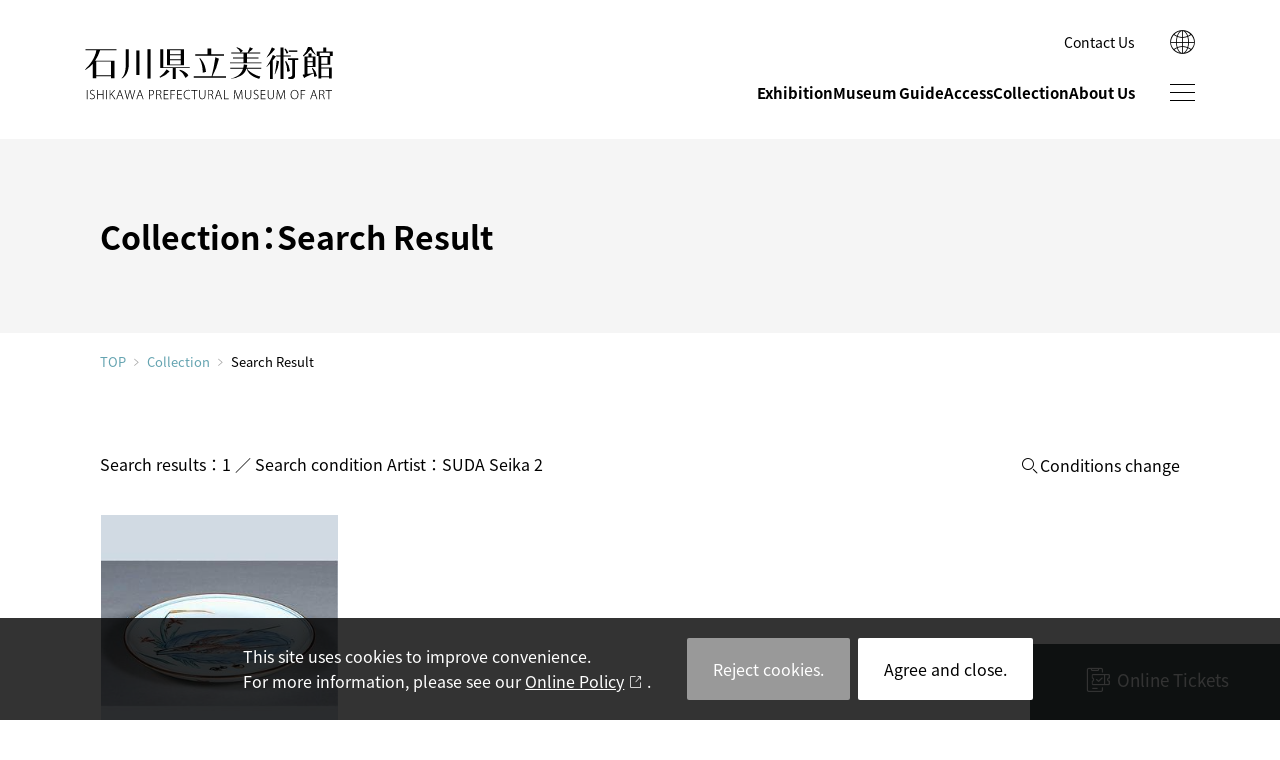

--- FILE ---
content_type: text/html; charset=utf-8
request_url: https://www.ishibi.pref.ishikawa.jp/en/collection/index.php?app=shiryo&mode=list&list_id=71423296&lang=en
body_size: 27357
content:
<!DOCTYPE html>
<html lang="en">

<head>
	<meta charset="utf-8">
	<meta http-equiv="X-UA-Compatible" content="IE=edge">
	<meta name="viewport" content="width=device-width,initial-scale=1.0">
	<meta name="format-detection" content="telephone=no">
	<meta name="mobile-web-app-capable" content="yes">
	<meta name="apple-mobile-web-app-status-bar-style" content="black">

		<title>石川県立美術館</title>
<meta name='robots' content='max-image-preview:large' />
<link rel='dns-prefetch' href='//ajax.googleapis.com' />
<style id='global-styles-inline-css' type='text/css'>
body{--wp--preset--color--black: #000000;--wp--preset--color--cyan-bluish-gray: #abb8c3;--wp--preset--color--white: #ffffff;--wp--preset--color--pale-pink: #f78da7;--wp--preset--color--vivid-red: #cf2e2e;--wp--preset--color--luminous-vivid-orange: #ff6900;--wp--preset--color--luminous-vivid-amber: #fcb900;--wp--preset--color--light-green-cyan: #7bdcb5;--wp--preset--color--vivid-green-cyan: #00d084;--wp--preset--color--pale-cyan-blue: #8ed1fc;--wp--preset--color--vivid-cyan-blue: #0693e3;--wp--preset--color--vivid-purple: #9b51e0;--wp--preset--color--red: #ce0000;--wp--preset--color--blue: #65a4b1;--wp--preset--color--green: #5b8165;--wp--preset--color--yellow: #ffe600;--wp--preset--color--gray: #f1f1f1;--wp--preset--color--transparent: transparent;--wp--preset--gradient--vivid-cyan-blue-to-vivid-purple: linear-gradient(135deg,rgba(6,147,227,1) 0%,rgb(155,81,224) 100%);--wp--preset--gradient--light-green-cyan-to-vivid-green-cyan: linear-gradient(135deg,rgb(122,220,180) 0%,rgb(0,208,130) 100%);--wp--preset--gradient--luminous-vivid-amber-to-luminous-vivid-orange: linear-gradient(135deg,rgba(252,185,0,1) 0%,rgba(255,105,0,1) 100%);--wp--preset--gradient--luminous-vivid-orange-to-vivid-red: linear-gradient(135deg,rgba(255,105,0,1) 0%,rgb(207,46,46) 100%);--wp--preset--gradient--very-light-gray-to-cyan-bluish-gray: linear-gradient(135deg,rgb(238,238,238) 0%,rgb(169,184,195) 100%);--wp--preset--gradient--cool-to-warm-spectrum: linear-gradient(135deg,rgb(74,234,220) 0%,rgb(151,120,209) 20%,rgb(207,42,186) 40%,rgb(238,44,130) 60%,rgb(251,105,98) 80%,rgb(254,248,76) 100%);--wp--preset--gradient--blush-light-purple: linear-gradient(135deg,rgb(255,206,236) 0%,rgb(152,150,240) 100%);--wp--preset--gradient--blush-bordeaux: linear-gradient(135deg,rgb(254,205,165) 0%,rgb(254,45,45) 50%,rgb(107,0,62) 100%);--wp--preset--gradient--luminous-dusk: linear-gradient(135deg,rgb(255,203,112) 0%,rgb(199,81,192) 50%,rgb(65,88,208) 100%);--wp--preset--gradient--pale-ocean: linear-gradient(135deg,rgb(255,245,203) 0%,rgb(182,227,212) 50%,rgb(51,167,181) 100%);--wp--preset--gradient--electric-grass: linear-gradient(135deg,rgb(202,248,128) 0%,rgb(113,206,126) 100%);--wp--preset--gradient--midnight: linear-gradient(135deg,rgb(2,3,129) 0%,rgb(40,116,252) 100%);--wp--preset--duotone--dark-grayscale: url('#wp-duotone-dark-grayscale');--wp--preset--duotone--grayscale: url('#wp-duotone-grayscale');--wp--preset--duotone--purple-yellow: url('#wp-duotone-purple-yellow');--wp--preset--duotone--blue-red: url('#wp-duotone-blue-red');--wp--preset--duotone--midnight: url('#wp-duotone-midnight');--wp--preset--duotone--magenta-yellow: url('#wp-duotone-magenta-yellow');--wp--preset--duotone--purple-green: url('#wp-duotone-purple-green');--wp--preset--duotone--blue-orange: url('#wp-duotone-blue-orange');--wp--preset--font-size--small: 13px;--wp--preset--font-size--medium: 1rem;--wp--preset--font-size--large: 1.3rem;--wp--preset--font-size--x-large: 42px;--wp--preset--font-size--samll: 0.8rem;--wp--preset--font-size--ex-large: 1.5rem;--wp--preset--spacing--20: 0.44rem;--wp--preset--spacing--30: 0.67rem;--wp--preset--spacing--40: 1rem;--wp--preset--spacing--50: 1.5rem;--wp--preset--spacing--60: 2.25rem;--wp--preset--spacing--70: 3.38rem;--wp--preset--spacing--80: 5.06rem;}body { margin: 0; }.wp-site-blocks > .alignleft { float: left; margin-right: 2em; }.wp-site-blocks > .alignright { float: right; margin-left: 2em; }.wp-site-blocks > .aligncenter { justify-content: center; margin-left: auto; margin-right: auto; }.wp-site-blocks > * { margin-block-start: 0; margin-block-end: 0; }.wp-site-blocks > * + * { margin-block-start: 0; }body { --wp--style--block-gap: 0; }body .is-layout-flow > *{margin-block-start: 0;margin-block-end: 0;}body .is-layout-flow > * + *{margin-block-start: 0;margin-block-end: 0;}body .is-layout-constrained > *{margin-block-start: 0;margin-block-end: 0;}body .is-layout-constrained > * + *{margin-block-start: 0;margin-block-end: 0;}body .is-layout-flex{gap: 0;}body .is-layout-flow > .alignleft{float: left;margin-inline-start: 0;margin-inline-end: 2em;}body .is-layout-flow > .alignright{float: right;margin-inline-start: 2em;margin-inline-end: 0;}body .is-layout-flow > .aligncenter{margin-left: auto !important;margin-right: auto !important;}body .is-layout-constrained > .alignleft{float: left;margin-inline-start: 0;margin-inline-end: 2em;}body .is-layout-constrained > .alignright{float: right;margin-inline-start: 2em;margin-inline-end: 0;}body .is-layout-constrained > .aligncenter{margin-left: auto !important;margin-right: auto !important;}body .is-layout-constrained > :where(:not(.alignleft):not(.alignright):not(.alignfull)){max-width: var(--wp--style--global--content-size);margin-left: auto !important;margin-right: auto !important;}body .is-layout-constrained > .alignwide{max-width: var(--wp--style--global--wide-size);}body .is-layout-flex{display: flex;}body .is-layout-flex{flex-wrap: wrap;align-items: center;}body .is-layout-flex > *{margin: 0;}body{padding-top: 0px;padding-right: 0px;padding-bottom: 0px;padding-left: 0px;}a:where(:not(.wp-element-button)){text-decoration: underline;}.wp-element-button, .wp-block-button__link{background-color: #32373c;border-width: 0;color: #fff;font-family: inherit;font-size: inherit;line-height: inherit;padding: calc(0.667em + 2px) calc(1.333em + 2px);text-decoration: none;}.has-black-color{color: var(--wp--preset--color--black) !important;}.has-cyan-bluish-gray-color{color: var(--wp--preset--color--cyan-bluish-gray) !important;}.has-white-color{color: var(--wp--preset--color--white) !important;}.has-pale-pink-color{color: var(--wp--preset--color--pale-pink) !important;}.has-vivid-red-color{color: var(--wp--preset--color--vivid-red) !important;}.has-luminous-vivid-orange-color{color: var(--wp--preset--color--luminous-vivid-orange) !important;}.has-luminous-vivid-amber-color{color: var(--wp--preset--color--luminous-vivid-amber) !important;}.has-light-green-cyan-color{color: var(--wp--preset--color--light-green-cyan) !important;}.has-vivid-green-cyan-color{color: var(--wp--preset--color--vivid-green-cyan) !important;}.has-pale-cyan-blue-color{color: var(--wp--preset--color--pale-cyan-blue) !important;}.has-vivid-cyan-blue-color{color: var(--wp--preset--color--vivid-cyan-blue) !important;}.has-vivid-purple-color{color: var(--wp--preset--color--vivid-purple) !important;}.has-red-color{color: var(--wp--preset--color--red) !important;}.has-blue-color{color: var(--wp--preset--color--blue) !important;}.has-green-color{color: var(--wp--preset--color--green) !important;}.has-yellow-color{color: var(--wp--preset--color--yellow) !important;}.has-gray-color{color: var(--wp--preset--color--gray) !important;}.has-transparent-color{color: var(--wp--preset--color--transparent) !important;}.has-black-background-color{background-color: var(--wp--preset--color--black) !important;}.has-cyan-bluish-gray-background-color{background-color: var(--wp--preset--color--cyan-bluish-gray) !important;}.has-white-background-color{background-color: var(--wp--preset--color--white) !important;}.has-pale-pink-background-color{background-color: var(--wp--preset--color--pale-pink) !important;}.has-vivid-red-background-color{background-color: var(--wp--preset--color--vivid-red) !important;}.has-luminous-vivid-orange-background-color{background-color: var(--wp--preset--color--luminous-vivid-orange) !important;}.has-luminous-vivid-amber-background-color{background-color: var(--wp--preset--color--luminous-vivid-amber) !important;}.has-light-green-cyan-background-color{background-color: var(--wp--preset--color--light-green-cyan) !important;}.has-vivid-green-cyan-background-color{background-color: var(--wp--preset--color--vivid-green-cyan) !important;}.has-pale-cyan-blue-background-color{background-color: var(--wp--preset--color--pale-cyan-blue) !important;}.has-vivid-cyan-blue-background-color{background-color: var(--wp--preset--color--vivid-cyan-blue) !important;}.has-vivid-purple-background-color{background-color: var(--wp--preset--color--vivid-purple) !important;}.has-red-background-color{background-color: var(--wp--preset--color--red) !important;}.has-blue-background-color{background-color: var(--wp--preset--color--blue) !important;}.has-green-background-color{background-color: var(--wp--preset--color--green) !important;}.has-yellow-background-color{background-color: var(--wp--preset--color--yellow) !important;}.has-gray-background-color{background-color: var(--wp--preset--color--gray) !important;}.has-transparent-background-color{background-color: var(--wp--preset--color--transparent) !important;}.has-black-border-color{border-color: var(--wp--preset--color--black) !important;}.has-cyan-bluish-gray-border-color{border-color: var(--wp--preset--color--cyan-bluish-gray) !important;}.has-white-border-color{border-color: var(--wp--preset--color--white) !important;}.has-pale-pink-border-color{border-color: var(--wp--preset--color--pale-pink) !important;}.has-vivid-red-border-color{border-color: var(--wp--preset--color--vivid-red) !important;}.has-luminous-vivid-orange-border-color{border-color: var(--wp--preset--color--luminous-vivid-orange) !important;}.has-luminous-vivid-amber-border-color{border-color: var(--wp--preset--color--luminous-vivid-amber) !important;}.has-light-green-cyan-border-color{border-color: var(--wp--preset--color--light-green-cyan) !important;}.has-vivid-green-cyan-border-color{border-color: var(--wp--preset--color--vivid-green-cyan) !important;}.has-pale-cyan-blue-border-color{border-color: var(--wp--preset--color--pale-cyan-blue) !important;}.has-vivid-cyan-blue-border-color{border-color: var(--wp--preset--color--vivid-cyan-blue) !important;}.has-vivid-purple-border-color{border-color: var(--wp--preset--color--vivid-purple) !important;}.has-red-border-color{border-color: var(--wp--preset--color--red) !important;}.has-blue-border-color{border-color: var(--wp--preset--color--blue) !important;}.has-green-border-color{border-color: var(--wp--preset--color--green) !important;}.has-yellow-border-color{border-color: var(--wp--preset--color--yellow) !important;}.has-gray-border-color{border-color: var(--wp--preset--color--gray) !important;}.has-transparent-border-color{border-color: var(--wp--preset--color--transparent) !important;}.has-vivid-cyan-blue-to-vivid-purple-gradient-background{background: var(--wp--preset--gradient--vivid-cyan-blue-to-vivid-purple) !important;}.has-light-green-cyan-to-vivid-green-cyan-gradient-background{background: var(--wp--preset--gradient--light-green-cyan-to-vivid-green-cyan) !important;}.has-luminous-vivid-amber-to-luminous-vivid-orange-gradient-background{background: var(--wp--preset--gradient--luminous-vivid-amber-to-luminous-vivid-orange) !important;}.has-luminous-vivid-orange-to-vivid-red-gradient-background{background: var(--wp--preset--gradient--luminous-vivid-orange-to-vivid-red) !important;}.has-very-light-gray-to-cyan-bluish-gray-gradient-background{background: var(--wp--preset--gradient--very-light-gray-to-cyan-bluish-gray) !important;}.has-cool-to-warm-spectrum-gradient-background{background: var(--wp--preset--gradient--cool-to-warm-spectrum) !important;}.has-blush-light-purple-gradient-background{background: var(--wp--preset--gradient--blush-light-purple) !important;}.has-blush-bordeaux-gradient-background{background: var(--wp--preset--gradient--blush-bordeaux) !important;}.has-luminous-dusk-gradient-background{background: var(--wp--preset--gradient--luminous-dusk) !important;}.has-pale-ocean-gradient-background{background: var(--wp--preset--gradient--pale-ocean) !important;}.has-electric-grass-gradient-background{background: var(--wp--preset--gradient--electric-grass) !important;}.has-midnight-gradient-background{background: var(--wp--preset--gradient--midnight) !important;}.has-small-font-size{font-size: var(--wp--preset--font-size--small) !important;}.has-medium-font-size{font-size: var(--wp--preset--font-size--medium) !important;}.has-large-font-size{font-size: var(--wp--preset--font-size--large) !important;}.has-x-large-font-size{font-size: var(--wp--preset--font-size--x-large) !important;}.has-samll-font-size{font-size: var(--wp--preset--font-size--samll) !important;}.has-ex-large-font-size{font-size: var(--wp--preset--font-size--ex-large) !important;}
.wp-block-navigation a:where(:not(.wp-element-button)){color: inherit;}
.wp-block-pullquote{font-size: 1.5em;line-height: 1.6;}
</style>
<link rel='stylesheet' id='quiz-maker-css' href='https://www.ishibi.pref.ishikawa.jp/wp-content/plugins/quiz-maker/public/css/quiz-maker-public.css' type='text/css' media='all' />
<link rel='stylesheet' id='default-style-css' href='https://www.ishibi.pref.ishikawa.jp/assets/css/style.css' type='text/css' media='all' />
					<meta name="description" content="国宝《色絵雉香炉》、古九谷や加賀藩ゆかりの古美術、石川の作家による近現代工芸／絵画／彫刻をご紹介。">
		<meta property="og:title" content="石川県立美術館" />
		<meta property="og:type" content="website" />
		<meta property="og:url" content="https://www.ishibi.pref.ishikawa.jp/en/collection/index.php?app=shiryo&#038;mode=list&#038;list_id=71423296&#038;lang=en" />
		<meta property="og:image" content="https://www.ishibi.pref.ishikawa.jp/assets/img/ogpimg.jpg" />
		<meta property="og:site_name" content="ISHIKAWA PREFECTURAL MUSEUM OF ART" />
		<meta property="og:description" content="国宝《色絵雉香炉》、古九谷や加賀藩ゆかりの古美術、石川の作家による近現代工芸／絵画／彫刻をご紹介。" />
	
<!-- GA4: gtag.js（UAは読み込まない） -->
<script async src="https://www.googletagmanager.com/gtag/js?id=G-8TCDZFWGHR"></script>
<script>
  window.dataLayer = window.dataLayer || [];
  function gtag(){ dataLayer.push(arguments); }
  gtag('js', new Date());

  gtag('config', 'G-8TCDZFWGHR', {
    cookie_domain: 'www.ishibi.pref.ishikawa.jp', // ← 最も確実
    cookie_flags: 'SameSite=Lax;Secure',           // HTTPS 前提
    cookie_update: false                           // ← expires の毎回更新を止める（警告が出にくくなる）
    // cookie_expires: 63072000 // 必要なら明示（秒）= 2年
  });
</script>


	<link rel="icon" href="/favicon.ico">
	<link rel="icon" href="/favicon.svg" type="image/svg+xml">
	<link rel="apple-touch-icon" href="/assets/img/com/apple-touch-icon.png"><!-- 180×180 -->
	<link rel="manifest" href="/assets/manifest.webmanifest">

</head>
<body id="top" class="collection-form ">
	<noscript>
		<div id="noscript">Please enable javascript.</div>
	</noscript>
<!-- Google Tag Manager (noscript) -->
<noscript><iframe src="https://www.googletagmanager.com/ns.html?id=GTM-TXLJ6R7"
height="0" width="0" style="display:none;visibility:hidden"></iframe></noscript>
<!-- End Google Tag Manager (noscript) -->

	<div id="loader">
		<div></div>
	</div>

	<header id="header">
		<div class="header-inner common-inner">

						<h1 class="logo"><a href="https://www.ishibi.pref.ishikawa.jp/en/">ISHIKAWA PREFECTURAL MUSEUM OF ART</a></h1>

			<div class="nav_wrap">
				<div class="snav">
					<ul>
												<li><a href="https://www.ishibi.pref.ishikawa.jp/en/contact/" >Contact Us</a></li>
					</ul>
				</div>

				<nav id="gnav">
					<ul>
												<li>
							<a href="https://www.ishibi.pref.ishikawa.jp/en/exhibition/"  class="">Exhibition</a>
						</li>

																		<li>
							<a class="has-child " href="#" >Museum Guide</a>
														<div class="gnav-child">
								<div class="common-inner gnav-child-inner">
									<div class="gnav-child-title">
										<span>Museum Guide</span>
									</div>
									<ul>
																																										<li><a class=""  href="https://www.ishibi.pref.ishikawa.jp/en/guide/hours/" >Hours and Admission</a></li>
																																																					<li><a class=""  href="https://www.ishibi.pref.ishikawa.jp/en/guide/floormap/" >Floor Map</a></li>
																																																					<li><a class=""  href="https://www.ishibi.pref.ishikawa.jp/en/guide/shop/" >Museum Shop</a></li>
																																																					<li><a class=""  href="https://www.ishibi.pref.ishikawa.jp/en/guide/cafe/" >Cafe</a></li>
																																																					<li><a class=""  href="https://www.ishibi.pref.ishikawa.jp/en/guide/hirosaka/" >Hirosaka Annex</a></li>
																														</ul>
								</div>
							</div>
													</li>

																		<li>
							<a class=" " href="https://www.ishibi.pref.ishikawa.jp/en/access/" >Access</a>
													</li>

						<li><a href="https://www.ishibi.pref.ishikawa.jp/en/collection/">Collection</a></li>

																		<li>
							<a class="has-child " href="#" >About Us</a>
														<div class="gnav-child">
								<div class="common-inner gnav-child-inner">
									<div class="gnav-child-title">
										<span>About Us</span>
									</div>
									<ul>
																																										<li><a class=""  href="https://www.ishibi.pref.ishikawa.jp/en/about/history/" >History</a></li>
																																																					<li><a class=""  href="https://www.ishibi.pref.ishikawa.jp/en/about/mission/" >Mission Statement</a></li>
																														</ul>
								</div>
							</div>
													</li>
					</ul>
				</nav>
			</div>

			<div class="btn-wrap">
				<span id="sitemap-btn"></span>
			</div>

			<div class="global">
				<button class="btn-lang"></button>
			</div>

			<div class="global-child">
				<p>LANGUAGE</p>
				<ul>
					<li><a href="/">日本語</a></li>
					<li><a href="/kr/">한국어</a></li>
					<li><a href="/cn/">简体中文</a></li>
					<li><a href="/tw/">繁體中文</a></li>
				</ul>
			</div>
		</div><!-- header-inner -->
	</header>

		<main class="contents-wrap">
	
	<div id="page-title" class="common-inner">
		<h2>Collection：Search Result</h2>
	</div><!-- /page-title -->

	<div id="breadcrumbs" class="common-inner">
		<a href="/">TOP</a><a href="/en/collection/">Collection</a><span>Search Result</span>
	</div><!-- /breadcrumbs -->
</main><main>
<!-- /contents-wrap -->


<div id="container">

<div id="content">
	<h2>Collection</h2>
	<ul id="breadcrumb">
		<li><a href="../">HOME</a>／</li>
		<li><a href="./index.php?lang=en">Collection</a>／</li>
		<li>Search results</li>
	</ul>

<div id="block" class="col_box">
		<div id="result">
			<p>Search results：1 ／ Search condition  Artist：SUDA Seika 2</p>
			<a href="./index.php?lang=en">Conditions change</a>
		</div>
		<div id="list_box">
                <a href="./index.php?app=shiryo&mode=detail&lang=en&list_id=217173407&data_id=359">
					<dl>
						<dt style="background-image:url(http://www.ishibi.pref.ishikawa.jp/media_files/mid/559.jpg?uid=20260126232420);"></dt>
						<dd>
							<strong>Dish with design of fish on basket in overglaze enamels and underglaze blue.</strong>
                            <p>Artists：SUDA Seika 2 ／ Creating year：1944/20C</p>
						</dd>
					</dl>
				</a>
		</div><!-- /list_bx -->
</div><!-- /block -->

	<div class="pagination">
        <span class="list_on"><a href='./index.php?app=shiryo&mode=list&lang=en&list_id=217173407&act_type=page_change&page=0'><span>1</span></a></span>
	</div><!-- /pagination -->

</div><!-- /content -->
</div><!-- /container -->

 

<div id="fix-nav"><div class="fix-nav-inner">
	<!--
  --><div class="fix-nav-ticket"><a href="https://www.e-tix.jp/ishibi/" target="_blank"><span>Online Tickets</span></a></div>
</div></div><!-- /fix-nav -->

</main>


<footer id="footer" class="common-inner">
<div id="footer-inner">
    <div id="footer-logo">
        <a href="https://www.ishibi.pref.ishikawa.jp/en/">
            <img src="https://www.ishibi.pref.ishikawa.jp/assets/img/com/museum_illust-w.svg" alt=""><br>
            <img src="https://www.ishibi.pref.ishikawa.jp/assets/img/com/logo_w.svg" alt="ISHIKAWA PREFECTURAL MUSEUM OF ART">
        </a>
    </div><!--/footer-logo -->
    <div id="footer-box">
        <div id="footer-address">
            <div id="footer-info">
                <p>
                    2-1 Dewamachi, Kanazawa, Ishikawa 920-0963 JAPAN<span>［ <a href="https://goo.gl/maps/CokqpoRgs2ibSnXq6" target="_blank">Google Maps</a> ］</span><br>
                    Hours／9:30～18:00<span>（Last admission: 17:30）</span>
                </p>
                <p class="notes">※ Exhibition rooms will be closed during exhibition changes, and the year-end and New Year's holidays.</p>
            </div>
            <div id="footer-contact">
                <div class="footer-tel"><span class="tel-link">+81-76-231-7580</span></div>

								                <div class="footer-mail"><a href="https://www.ishibi.pref.ishikawa.jp/en/contact/" >Contact Us</a></div>
            </div>
        </div><!-- /footer-address -->
            </div><!--/footer-box -->
</div><!-- /footer-inner -->
<small id="footer-copy">&copy; 1999 Ishikawa Prefectural Museum of Art.</small>
</footer>

<div id="go-top"><a href="#top"><span>↑</span></a></div>

<div id="sitemap">
    <div id="sitemap-inner">
		<div class="sitemap-wrap">
			<div class="sitemap-content">
				<div class="sitemap-menu-area">
					<ul id="sitemap-menu">
						<!--/gnav/-->
            						<li>
              <a href="https://www.ishibi.pref.ishikawa.jp/en/exhibition/"  class="">Exhibition</a>
						</li>

                        												<li>
              <a class="has-child  " href="https://www.ishibi.pref.ishikawa.jp/en/guide/hours/" >Museum Guide</a>
              							<div class="gnav-child ">
								<div class="gnav-child-inner">
									<ul>
                                        																																<li><a class=""  href="https://www.ishibi.pref.ishikawa.jp/en/guide/hours/" >Hours and Admission</a></li>
																																																					<li><a class=""  href="https://www.ishibi.pref.ishikawa.jp/en/guide/floormap/" >Floor Map</a></li>
																																																					<li><a class=""  href="https://www.ishibi.pref.ishikawa.jp/en/guide/shop/" >Museum Shop</a></li>
																																																					<li><a class=""  href="https://www.ishibi.pref.ishikawa.jp/en/guide/cafe/" >Cafe</a></li>
																																																					<li><a class=""  href="https://www.ishibi.pref.ishikawa.jp/en/guide/hirosaka/" >Hirosaka Annex</a></li>
																														</ul>
								</div>
							</div>
                            						</li>

                        												<li>
                            <a class="  " href="https://www.ishibi.pref.ishikawa.jp/en/access/" >Access</a>
                            						</li>

						<li>
							<a class="has-child" href="https://www.ishibi.pref.ishikawa.jp/en/collection/">Collection</a>
							<div class="gnav-child">
								<div class="gnav-child-inner">
									<ul>
										<li><a href="https://www.ishibi.pref.ishikawa.jp/en/collection/">Refining a search</a></li>
										<li><a href="https://www.ishibi.pref.ishikawa.jp/en/collection/index.php?app=meibo&lang=en">Name of artist</a></li>
										<li><a href="https://www.ishibi.pref.ishikawa.jp/en/collection/index.php?app=shiryo&mode=search_gihou&lang=en">Techniques or Styles</a></li>
										<li><a href="https://www.ishibi.pref.ishikawa.jp/en/collection/index.php?app=shiryo&mode=search_genre&lang=en">Genre</a></li>
										<li><a href="https://www.ishibi.pref.ishikawa.jp/en/collection/index.php?app=shiryo&mode=search_osusume&lang=en">Curator's recommended</a></li>
									</ul>
								</div>
							</div>
						</li>

            												<li>
              <a class="has-child  " href="https://www.ishibi.pref.ishikawa.jp/en/about/history/" >About Us</a>
                            							<div class="gnav-child">
								<div class="gnav-child-inner">
									<ul>
                    																																<li><a class=""  href="https://www.ishibi.pref.ishikawa.jp/en/about/history/" >History</a></li>
																																																					<li><a class=""  href="https://www.ishibi.pref.ishikawa.jp/en/about/mission/" >Mission Statement</a></li>
																														</ul>
								</div>
							</div>
                            						</li>

                        												<li>
              <a class="  " href="https://www.ishibi.pref.ishikawa.jp/en/contact/" >Contact Us</a>
              						</li>

						<li>
							<div class="gnav-other">
								<div class="gnav-child-inner">
									<ul>
										<li><a href="/studio/en/" target="_blank"><span>Ishikawa Cultural Properties Conservation Studio</span></a></li>
									</ul>
								</div>
							</div>
						</li>
					</ul><!-- sitemap-menu -->
				</div>
			</div>

            		</div>

	</div><!-- sitemap-inner -->

	<div class="is-child-area"></div>
</div><!-- /sitemap -->


<div class="global-child is-sp">
	<div class="global-child-header">
		<div id="global-child-logo">
			<a href="https://www.ishibi.pref.ishikawa.jp/en/">ISHIKAWA PREFECTURAL MUSEUM OF ART</a>
		</div><!--/ sitemap-logo -->
		<div class="global">
			<button class="btn-lang"></button>
		</div>
		<div class="btn-wrap">
			<span class="sitemap-btn"></span>
		</div>
	</div>
	<ul class="lang-items">
		<li><a href="/">日本語</a></li>
		<li><a href="/kr/">한국어</a></li>
		<li><a href="/cn/">简体中文</a></li>
		<li><a href="/tw/">繁體中文</a></li>
	</ul>
</div>
<script>var doc_root = 'https://www.ishibi.pref.ishikawa.jp';</script>
<script>var web_root = 'https://www.ishibi.pref.ishikawa.jp';</script>
<script type='text/javascript' src='https://ajax.googleapis.com/ajax/libs/jquery/3.6.0/jquery.min.js' id='jquery-js'></script>
<script type='text/javascript' src='https://www.ishibi.pref.ishikawa.jp/assets/js/swiper-bundle.min.js' id='swiper-js'></script>
<script type='text/javascript' src='https://www.ishibi.pref.ishikawa.jp/assets/js/lightcase.js' id='lightcase-js'></script>
<script type='text/javascript' src='https://www.ishibi.pref.ishikawa.jp/assets/js/js.cookie.min.js' id='cookie-js'></script>
<script type='text/javascript' src='https://www.ishibi.pref.ishikawa.jp/assets/js/main.js?20250820' id='main-js'></script>
</body>
</html>


--- FILE ---
content_type: application/javascript
request_url: https://www.ishibi.pref.ishikawa.jp/assets/js/main.js?20250820
body_size: 45033
content:
// 外部でも使う変数
var pickups_swiper;

if($('#loader')[0]) {
  $('body').addClass('loader-fix').queue(function() {
    $('#loader > div').css('opacity', 1);
  });
}

var scrollPos = 0;

/************************************
 * UA
 ***********************************/
var ua = window.navigator.userAgent.toLowerCase();
var isTouchDevice = 'ontouchend' in document;


/***********************************************
 * 使用する
 **********************************************/
$(function(){
  pageload();
  //loader();
  telLink();
  smoothScroll();
  hover();
  otherHover();
  scrollTable();
  hamburger();
  //scrollfixed();
  gotop();
  phantom();
  //swiper();
  mouseover();

  hashSort();
  // parameter();
  select();
  lightcase();


  // 202301 add
  //Xscroll();
  swiperTab();
  selectWrap();
  inputWrap();
  input();
  dfninput();
  insert();
  swiperWaon();
  split();
  swiperCollection();


  //  ★★★ 後で消す　★★★
  // sitemapTemplate();
  // headerTemplate();
  // footerTemplate();
  //  ★★★ 後で消す　★★★

  //homeのみ 
  if($('.home')[0]) {
    mainjump();
    tab();
  }

  h_children();
  mr_children();
  we_are_the_world();
  scrolldown();
  exhibitionSwiper();
  exhibitionyearSwiper();

  anchorLinks();

  textAreaJa();

  moveExhibitionDay();

  if($('.rental-calendar')[0]) {
    updateCalendar();
  }

  collectionSubmit();

});

/***********************************************
 * Loader
 **********************************************/
// function loader() {
//   if($('#loader')[0]) {
//     $('#loader > div').fadeOut(500).queue(function() {
//       $('body').removeClass('loader-fix');
//       $('#loader').fadeOut(1000, function(){

//       });
//     });
//   }
// }

/************************************
 * window on load function
 ***********************************/

// ページが完全に読み込み終了したら発動
function pageload() {
// $(window).on('load', function() {
   
  /***********************************************
   * Loader 消す処理　#loader → _layout.scss
   **********************************************/
  
  if($('#loader')[0]) {
    $('#loader > div').queue(function() {//.fadeOut(500)
      $('body').removeClass('loader-fix');

      $('#loader').fadeOut(1000, function(){
        var urlHash = location.hash;
        if(urlHash) {
          var target = $(urlHash);
          var position = target.offset().top;
          $('body,html').stop().scrollTop(position);
        }
      });

      /***********************************************
       * warning
       **********************************************/
      $(function() {
        if($('body:not(.studio)')[0] && $('#warning-box')[0]) {
          if(Cookies.get('fixed_bnr_flg')) {
            $('#warning-box').addClass('warning—close');
            $('body').removeClass('warning');
          }else{
            $('body').addClass('warning');
          }


          $('#warning-box button').on('click', function(e) {
            e.preventDefault();
            $('#warning-box').fadeOut();
            $('body').removeClass('warning');
            // $.cookie('fixed_bnr_flg', '1', {expires: 1, path:'/', secure:true});
            Cookies.set('fixed_bnr_flg', '1', { expires: 1, secure: true, sameSite: 'Lax', path: '/' });
          })
        }
        });



      /***********************************************
       * header
       **********************************************/

      //const header = $("#header");     

      
        // setTimeout(() => {
        //   const height=header.outerHeight();
        //   $(".contents-wrap,#sitemap").css("padding-top", height + 0);
        //   $(".is-child-area").css("top", height + 0);
        //   //console.log(height);
        // }, 150);
      // if(!$('.home')[0]) {
      // }

      //setTimeout(function(){
      //},100);

      // $(window).on('resize', function(){//load
      //   const height=header.outerHeight();        
      //   //console.log(height);
      //   $(".contents-wrap,#sitemap").css("padding-top", height - 0);
      //   $(".is-child-area").css("top", height - 0);
      //   // if(!$('.home')[0]) {
      //   // }
      // });


      //---------------------------
      //all
      //---------------------------
      // $('.page-title').delay(100).queue(function() {
      //   $(this).addClass('go');
      // });
    });
  }

  // }); // end window on load function
}



/***********************************************
 * Tel Link
 **********************************************/
function telLink() {
  if(ua.indexOf('iphone') > 0 || ua.indexOf('android') > 0){
    if( $('.tel-link')[0] ) {
      $('.tel-link').each(function(){
        var tel_no = $(this).attr('data-telno');
        $(this).wrap('<a href="tel:'+tel_no+'">');
      });
    }
  }
}

/***********************************************
 * Smooth scroll
 **********************************************/
 function smoothScroll() {
  $('[href^="#"]').on('click', function(){
    var speed = 500;
    var href = $(this).attr("href");
    var target = $(href == "#" || href == "" ? 'html' : href);
    var position = target.offset().top;
    if(target != "#top" && $('header').css('position') == "fixed") {
      position -= $('header').height();
    }
    $("html, body").animate({scrollTop:position}, 600);
    return false;
  });

  var urlHash = location.hash;
  if(urlHash){
    if($(urlHash)[0]) {
      var position = $(urlHash).offset().top;
      if($('header').css('position') == "fixed") {
        position -= $('header').height();
      }
      $("html, body").animate({scrollTop:position}, 600);
    }
  }
}

// gotop
function gotop() {
  var pagetop = $('#go-top');
  //pagetop.hide();
  $(window).scroll(function () {
    if ($(this).scrollTop() > 100) {
      pagetop.addClass('active');
      //pagetop.fadeIn();
    } else {
      pagetop.removeClass('active');
      //pagetop.fadeOut();
    }
  });
}

/***********************************************
 * hover
 **********************************************/
function hover() {
  if(!isTouchDevice && ua.indexOf('ipod') == -1 && ua.indexOf('ipad') == -1 && ua.indexOf('iphone') == -1 && ua.indexOf('android') == -1) {
    $('a,button,.btn-wrap').addClass('hover');
  }
}

// aタグとbutton以外のhover
function otherHover() {
  if(!isTouchDevice && ua.indexOf('ipod') == -1 && ua.indexOf('ipad') == -1 && ua.indexOf('iphone') == -1 && ua.indexOf('android') == -1) {
    $('.swiper-pagination-bullet,.swiper-button-next, .swiper-button-prev, .cal-prev, .cal-next').addClass('hover');
  }
}

/***********************************************
 * Scroll table
 **********************************************/
function scrollTable() {
  var scrolltarget = $('table.scroll');
  if($(scrolltarget)[0]) {
    $(scrolltarget).wrap('<div class="scroll-table">');
    $('.scroll-table').before('<div class="swipe-img"><span></span></div>');
  }
  $(".scroll-table").on('scroll', function () {
    $(this).prev('.swipe-img').fadeOut();
  });
}


/***********************************************
 * Xscroll
 **********************************************/

// function Xscroll() {
//   $(window).on('load resize', function(){
//     var w = $('ul.tab-btn').outerWidth();
//     $('ul.tab-btn').attr('width', w);
//   });
//   $(".tab-box").on('scroll', function () {
//     $(this).prev('.swipe-img').fadeOut();
//   });
// }


/***********************************************
 * hamburger
 **********************************************/
function hamburger() {
  var scrollPosition = 0;
  var hamburger = $('.btn-wrap');
  var hamburger_inner = $('#sitemap');
  //var header = $(".header-inner");

  hamburger.on('click', function() {

    if(!$('body').hasClass('active')) {
      scrollPosition = $(window).scrollTop();
      $('body').addClass('active');
      $('body').css('margin-top', -scrollPosition);
      hamburger.addClass('active');
      hamburger_inner.addClass('active');


      const kids = $('.gnav-child.active').clone(true, true);
      $('.is-child-area').html('').append(kids);
      kdis = null;

    } else {
      $('body').removeClass('active');
      $('body').css('margin-top', 0);
      $(window).scrollTop(scrollPosition);
      scrollPosition = 0;
      hamburger.removeClass('active');
      hamburger_inner.removeClass('active');
      hamburger_inner.addClass('close');
      setTimeout(function() {
        hamburger_inner.removeClass('close');
      }, 250);

      $('.is-child-area').html('');
    }
  });
}

function mr_children() {
  $(document).on('click', '#sitemap .has-child' ,function(e) {
    const ww = window.innerWidth;

    if(ww <= 640) {
      if(!$(this).hasClass('active')) {
        $('#sitemap .active').removeClass('active');
        $('#sitemap .gnav-child').removeClass('active');
        $(this).addClass('active');
        $(this).next().addClass('active');

        const kids = $(this).next().clone(true, true);
        $('.is-child-area').html('').append(kids);
        kdis = null;
      }

      e.preventDefault();
    }
  });
}

/***********************************************
 * Scroll down 20210208
 **********************************************/

function scrolldown() {
  const header = $("#header");
  //const notreact= $(".page-title");

  $(window).on('scroll', function(){
    if(!$('body.tab-motion')[0]) {
      if($(this).scrollTop() > 10){
        header.removeClass('showtop');

        if($(this).scrollTop() < scrollPos) {
          header.addClass('show');
          header.removeClass('hide');

          if( !$('.sticky-area').hasClass('down') &&
              $('.home')[0] && $('.exhibition')[0] && 
              $(window).scrollTop() >= $('.exhibition').offset().top
          ) {
            $('.sticky-area').addClass('down');
          }
        } else {
          header.removeClass('show');
          header.addClass('hide');

          if($('.home')[0] && $('.sticky-area')[0] && $('.sticky-area').hasClass('down')) {
            $('.sticky-area').removeClass('down');
          }
        }
      } else {
        header.addClass('showtop');
        header.addClass('show');
        header.removeClass('hide');
          if($('.home')[0] && $('.sticky-area')[0] && $('.sticky-area').hasClass('down')) {
          $('.sticky-area').removeClass('down');
        }
      }
      scrollPos = $(this).scrollTop();

    }
  });

}


// function scrollfixed() {
//   $(window).on('scroll', function(){
//     if($(this).scrollTop() > 200){
//       if($(this).scrollTop() < scrollPos) { // 下
//         $('span.page-category').removeClass('fixed');
        
//       } else {
//         $('span.page-category').addClass('fixed');
//       }
//     }
//     else{
//       $('span.page-category').removeClass('fixed');
//     }
//     scrollPos = $(this).scrollTop();
//   });
// }





/***********************************************
 * phantom
 **********************************************/
function phantom() {
  // 表示領域に入ったらふわっと表示させる
  const phantomList = document.querySelectorAll('.phantom');
  const phantom = Array.prototype.slice.call(phantomList,0);

  const observer = new IntersectionObserver(function(entries) {
    entries.forEach(function(entry) {
      if (entry.intersectionRatio > 0) {
        entry.target.classList.add('phantom-animation');
        observer.unobserve(entry.target);
      }
    });
  });

  phantom.forEach(function(e) {
    observer.observe(e);
  });
}

/**********************************************
 * lightcase
 **********************************************/

function lightcase() {

  var scrollposition;
  var lightcasetarget = $('a[data-rel^=lightcase]');

  if($(lightcasetarget)[0]) {
    $(lightcasetarget).lightcase({
      maxWidth : '100%',
      maxHeight : '100%',
      //disableShrink : true, //縮小調整
      shrinkFactor : 1 ,
      // width : 1000,
      // forceWidth:true,
      // forceHeight:true,
      iframe : {
          width : '75vw',
          height :$(window).height() * 0.8,
      },
      onInit : {
        getscroll: function() {
          if(!($('.lightcase-open').length)){
            scrollposition = $(window).scrollTop();
            $('body').css({'top': -scrollposition,'position': "fixed"});
          }
        }
      },
      onStart : {
        frameclass: function() {
          if($('#lightcase-content iframe').contents().find('body')[0]) {
            $('#lightcase-case').addClass('lightcase-iframe');
          }
        }
      },
      onClose : {
        grault: function() {
          $('body').css({'top': "",'position': ""});
          window.scrollTo( 0 , scrollposition );
          if($('#lightcase-content iframe').contents().find('body')[0]) {
            $('#lightcase-content').removeClass('lightcase-iframe');
          }
        }
      }
    });
  }


}

/**********************************************
 * swiper
 **********************************************/

/**********************************************
 * tab swiper
 **********************************************/

function swiperTab() {
  if($('.swiperTab')[0]) {

    const selectedTab = $('.swiper-slide.selected').index();

    const options = {
      //centeredSlides: true,
      slidesPerView: "auto",
      initialSlide: selectedTab, // 最初のスライド
      // option
      // navigation: {
      //   nextEl: '.swiper-button-next',
      //   prevEl: '.swiper-button-prev',
      // },

      // 640 以下
      spaceBetween: 0,    //10
      breakpoints: {
        1024: { // 1024 以上
          spaceBetween: 0,
        },
        640: { // 640 以上
          spaceBetween: 0,//15
        },
      },
    }

    const breakPoint = 1024;
    let swiper;
    
    if ( window.innerWidth <= breakPoint ) {
      swiper = new Swiper('.swiperTab', options);
    } else {
      swiper = undefined;
    }
    window.addEventListener('resize', () => {
      if ( window.innerWidth <= breakPoint ) {
        if( swiper ) return;
        swiper = new Swiper('.swiperTab', options);
      } else {
        if( !swiper ) return;
        swiper.destroy();
        swiper = undefined;
      }
    }, false);
  }
}


// 展覧会 日
function exhibitionSwiper() {
if($('.cal.swiper')[0]) {
  
  const today = $('.cal-item.active').index();
// console.log( $('.cal-item.active').attr('data-day'));
  var mySwiper = new Swiper('.cal.swiper', {

    // loop: true, // 繰り返し
    initialSlide: $('.cal-item.active')[0] ? $('.cal-item.active').attr('data-day') :1, // 最初のスライド
    // slidesPerView: 4.4, //表示するスライド数
    // spaceBetween: 0, // スライド同士の余白
    // centeredSlides: true, // センターに
    // speed: 700,
    // clickable: true,
    // slideToClickedSlide : true,
    initialSlide: today, // 最初のスライド
    spaceBetween: 0,
    // slidesPerView: 7.25,
    // レスポンシブ
    breakpoints: {
      1481: { // 1481 以上
        slidesPerView: 10.3,
      }, 
      1381: { // 1381 以上
        slidesPerView: 9.3,
      }, 
      1281: { // 1281 以上
        slidesPerView: 8.8,
      }, 
      1180: { // 1180 以上
        slidesPerView: 9.8,
      }, 
      1121: { // 1121 以上
        slidesPerView: 8.8,
      }, 
      1025: { // 1024 以上
        slidesPerView: 7.3,
      }, 
      901: { // 900 以上
        slidesPerView: 8.5,
      }, 
      641: { // 640 以上
        slidesPerView: 7.5,
      }, 
      501: { // 500 以上
        slidesPerView: 6.25,
      },   
      421: { // 420 以上
        slidesPerView: 5.25,
      },
      361: { // 420 以上
        slidesPerView: 4.25,
      },
      0: { // 0 以上
        slidesPerView: 3.25,
      },
    },
    // 前・次ボタン
    navigation: {
      nextEl: '.cal-next',//.swiper-button-next
      prevEl: '.cal-prev',//.swiper-button-prev
    },
    on: {
      init: function (e) {
        $('.swipe-img').fadeIn(400);
        setTimeout(() => {
          $('.swipe-img').fadeOut(300);
        }, "10000");
        $('.cal.swiper').css({'right':'-100px'});
        setTimeout(() => {
          $('.cal.swiper').animate({'right':'15px'},450).animate({'right':'0px'},500);
        }, "120");
      },
      // スライドの切り替わりアニメーションが終了した時に実行
      slideChangeTransitionEnd: function() {
        $('.swipe-img').fadeOut(300);
      },
      click: function () {
        const ci = this.clickedIndex
        this.slideTo(ci);
        $('.cal.swiper .cal-item').removeClass('active');
        $('.cal.swiper .cal-item').eq(ci).addClass('active');
      }
    }
  });
  // mySwiper.on('click', function () {
  //   console.log(this.clickedIndex);
  //   mySwiper.slideTo(this.clickedIndex);
  // });
}
}

// function exhibitionSwiper() {
//   if($('.cal.swiper')[0]) {

//     const today = $('.cal-item.active').index();

//     const options = {
//       // slidesPerView: "auto",
//       initialSlide: today, // 最初のスライド
//       // option
//       navigation: {
//         nextEl: '.cal-next',//.swiper-button-next
//         prevEl: '.cal-prev',//.swiper-button-prev
//       },

//       // 420 以下
//       spaceBetween: 0,
//       slidesPerView: 3.25,
//       // centeredSlides: true,
//       breakpoints: {
//         500: { // 640 以上
//           spaceBetween: 0,
//           slidesPerView: 6.25,
//         },   
//         420: { // 420 以上
//           spaceBetween: 0,
//           slidesPerView: 5.25,
//         },
//         360: { // 420 以上
//           spaceBetween: 0,
//           slidesPerView: 4.25,
//         },
//       },
//     }

//     const breakPoint = 640;
//     let swiper;
    
//     if ( window.innerWidth <= breakPoint ) {
//       swiper = new Swiper('.cal.swiper', options);
//     } else {
//       swiper = undefined;
//     }
//     window.addEventListener('resize', () => {
//       if ( window.innerWidth <= breakPoint ) {
//         if( swiper ) return;
//         swiper = new Swiper('.cal.swiper', options);
//       } else {
//         if( !swiper ) return;
//         swiper.destroy();
//         swiper = undefined;
//       }
//     }, false);
//   }
// }//exhibitionSwiper



// 展覧会 年

function exhibitionyearSwiper() {
  if($('.cal-yearnavi.swiper')[0]) {

    const selectyear = $('.cal-yearnavi .select').index();

    const options = {
      // slidesPerView: "auto",
      initialSlide: selectyear, // 最初のスライド
      // option
      // navigation: {
      //   nextEl: '.swiper-button-next',
      //   prevEl: '.swiper-button-prev',
      // },

      // 420 以下
      spaceBetween: 0,
      slidesPerView: 4.25,
      // centeredSlides: true,
      breakpoints: {        
        520: { // 520 以上
          spaceBetween: 0,
          slidesPerView: 7.25,
        },
        420: { // 420 以上
          spaceBetween: 0,
          slidesPerView: 6.25,
        },
        380: { // 420 以上
          spaceBetween: 0,
          slidesPerView: 5.25,
        },
      },
      on:{
        init: function (e) {
          $('.cal-yearnavi').css({'right':'-100px'});
          setTimeout(() => {
            $('.cal-yearnavi').animate({'right':'15px'},450).animate({'right':'0px'},500);
          }, "0");
        },
      },
    }

    const breakPoint = 640;
    let swiper;
    
    
    if ( window.innerWidth <= breakPoint ) {
      swiper = new Swiper('.cal-yearnavi.swiper', options);
    } else {
      swiper = undefined;
    }
    window.addEventListener('resize', () => {
      if ( window.innerWidth <= breakPoint ) {
        if( swiper ) return;
        swiper = new Swiper('.cal-yearnavi.swiper', options);
      } else {
        if( !swiper ) return;
        swiper.destroy();
        swiper = undefined;
      }
    }, false);
  }
}//exhibitionyearSwiper



/**********************************************
 * 所蔵品検索用
 **********************************************/

function swiperWaon() {
  if($('#waon_list')[0]) {
    
    $('#waon_list ul').addClass('swiper-wrapper');
    $('#waon_list li').addClass('swiper-slide');

    const selectedWaon = $('#waon_list .swiper-slide.selected').index();

    const options = {
      //centeredSlides: true,
      slidesPerView: "auto",
      initialSlide: selectedWaon, // 最初のスライド
      // option
      // navigation: {
      //   nextEl: '.swiper-button-next',
      //   prevEl: '.swiper-button-prev',
      // },

      // 640 以下
      spaceBetween: 0,    
      breakpoints: {
        1024: { // 1024 以上
          spaceBetween: 0,
        },
        640: { // 640 以上
          spaceBetween: 0,
        },
      },
    }

    const breakPoint = 640;
    let swiper;
    
    if ( window.innerWidth <= breakPoint ) {
      // setTimeout(() => {
      //   swiper = new Swiper('#waon_list', options);
      // }, 500);
      swiper = new Swiper('#waon_list', options);      
    } else {
      swiper = undefined;
    }
    window.addEventListener('resize', () => {
      if ( window.innerWidth <= breakPoint ) {
        if( swiper ) return;
        swiper = new Swiper('#waon_list', options);
      } else {
        if( !swiper ) return;
        swiper.destroy();
        swiper = undefined;
      }
    }, false);
  }
}

function split() {
  if($('#list_box')[0]) {
      $("#list_box dd p").each(function(i,e) {
        const str = $(e).text();
        const replaced = str.split(' ／ ');

        let replacedtxt = "";
        
        $.each(replaced, function(index, value) {
          const changetxt = '<span>' + value + '</span>';
          replacedtxt += changetxt;
        })

        $(e).html(replacedtxt);
        $(e).after('<div>詳細を見る</div>');        

      });
  }
}


// 所蔵品検索 スライダー

function swiperCollection() {
  if($('#lightSlider')[0]) {

    // サムネイル用のhtmlをコピーしクラス付与

    const clonetarget = $('#slide').clone();
    //console.log(clonetarget);
    $('#lightSlider').after(clonetarget);

    $(clonetarget).attr('id', null);    
    $(clonetarget).addClass('swiperCollection-sub');
    
    $(clonetarget).find("ul").attr('id', null);
    $(clonetarget).find("ul").addClass('swiperCollection-thumb');

    $(clonetarget).find("li").addClass('swiper-slide');
    $(clonetarget).find("li:first-child").addClass('on');
    $(clonetarget).find("a").empty();//子要素削除

    $(clonetarget).find("a").attr('data-rel', null);
    

    // メインslide 元あるslideにクラス名付与

    $('#slide').addClass('swiperCollection-wrap');
    $('#lightSlider').addClass('swiper-wrapper');
    $('#lightSlider li').addClass('swiper-slide');
    $('#lightSlider a').attr('data-rel', null);
    $('#lightSlider').wrap('<div class="swiperCollection">');


    // Swiper
    // const swiper_thumbnail = new Swiper(".swiperCollection_thumb", {
    //   slidesPerView: 4,
    // })

    const swiperCollection = new Swiper('.swiperCollection', {
        loop: true,                         
        // autoplay: {                         
        //     delay: 2000,  
        // },                   
        // navigation: {                       
        //     nextEl: ".swiper-button-next",
        //     prevEl: ".swiper-button-prev",
        // },
        // thumbs: {
        //   swiper: swiper_thumbnail,
        // },
    });

    swiperCollection.on('activeIndexChange', function() {
      $('.swiperCollection-thumb li').removeClass('on');
      $('.swiperCollection-thumb li').eq(swiperCollection.activeIndex - 1).addClass('on');
    })


    $('.swiperCollection-thumb li').on('click', function() {
      const numb = $(this).index() + 1;
      $('.swiperCollection-thumb li').removeClass('on');
      $(this).addClass('on');
      swiperCollection.slideTo(numb);
    });
    
  }
}






/**********************************************
 * accordion
 **********************************************/
function accordion() {
  var open = $('.open-wrap');
  var speed = 700;
  $(open).on('click', function () {
    if($(this).hasClass('on')){
      $(this).removeClass('on');
      $('.answer', this).slideUp(speed);
    }else{
      $(this).addClass('on');
      $('.answer', this).slideDown(speed);
    }
  });

  $('.answer').on('click', function (event) {
    event.stopPropagation();
  });
}

/**********************************************
 * tab
 **********************************************/
function tab() {
  $('.ex-tab').on('click', function() {
    $('body').addClass('tab-motion');

    const header = $("#header");
    header.removeClass('showtop');
    header.removeClass('show');
    header.addClass('hide');

    const index = $('.ex-tab').index(this);
    $('.ex-tab').removeClass('active');
    $(this).addClass('active');
    $('.ex-block').removeClass('show').eq(index).addClass('show');

    const target = $('#exhibition');
    let position = target.offset().top;
    if($('body.warning')[0]) {
      //console.log('tes');
      position -= $('#warning-box').height();
    }
    $("html, body").animate({scrollTop:position}, 400);

    setTimeout(() => {
      $('body').removeClass('tab-motion');
    }, 500);
    return false;
  });
}


/**********************************************
 * calendar
 **********************************************/
function calendar() {
  // カレンダー表示
  $('#datepicker').pickadate({
    firstDay: 0, // 日曜始まり
    format: 'yyyy/mm/dd',

    // 除外する曜日
    disable: [
      4 // 水
    ],

    // 選択可能範囲
    min: 0, // 1日前から
    max: 60 // 60日後まで
  });
}


/**********************************************
 * mainjump
 **********************************************/
 function mainjump() {

  var target = $('main');
  var position;
  let touch_y = 0;
  let wheelmove;

  // mousehweel
  var mousewheelevent = 'onwheel' in document ? 'wheel' : 'onmousewheel' in document ? 'mousewheel' : 'DOMMouseScroll';
  $('#mainimg').on(mousewheelevent, function (e) {
    var delta = e.originalEvent.deltaY ? -(e.originalEvent.deltaY) : e.originalEvent.wheelDelta ? e.originalEvent.wheelDelta : -(e.originalEvent.detail);
    if(delta < 0) {
      //$("body").addClass('mainjump');
      window.addEventListener( mousewheelevent , movefun , { passive: false } );
      position = target.offset().top;
      $("html, body").not(':animated').animate({scrollTop:position}, 900, function() {
        window.removeEventListener( mousewheelevent , movefun, { passive: false } );
      });
    }
  });

  $('#home-message').on(mousewheelevent, function (e) {
    var delta = e.originalEvent.deltaY ? -(e.originalEvent.deltaY) : e.originalEvent.wheelDelta ? e.originalEvent.wheelDelta : -(e.originalEvent.detail);
    if(delta > 0) {
      window.addEventListener( mousewheelevent , movefun , { passive: false } );
      $("html, body").not(':animated').animate({scrollTop:0}, 500, function() {
        window.removeEventListener( mousewheelevent , movefun, { passive: false } );
        //$("body").removeClass('mainjump');
      });
    }
  });

  // Touch
  $('#mainimg').on("touchmove", function (e) {
    if(touch_y > e.changedTouches[0].clientY) {
      
      window.addEventListener( 'touchmove' , movefun , { passive: false } );
      position = target.offset().top;
      $("html, body").not(':animated').animate({scrollTop:position}, 900, function() {
        window.removeEventListener( 'touchmove' , movefun, { passive: false } );
        //$("body").addClass('mainjump');
      });
    }
  });
  $('#home-message').on("touchmove", function (e) {
    if(touch_y < e.changedTouches[0].clientY) {
      window.addEventListener( 'touchmove' , movefun , { passive: false } );
      $("html, body").not(':animated').animate({scrollTop:0}, 500, function() {
        window.removeEventListener( 'touchmove' , movefun, { passive: false } );
        //$("body").removeClass('mainjump');
      });
    }
  });

  $("body").on("touchstart", function(e) {
    touch_y = e.changedTouches[0].clientY;  
  });

  var movefun = function( event ){
    event.preventDefault();
  }


  // 
  var mainjumpTarget = $('body');

  $(window).scroll(function () {
    if ($(this).scrollTop() > 100) {
      mainjumpTarget.addClass('mainjump');
    } else {
      mainjumpTarget.removeClass('mainjump');
    }
  });
}




/***********************************************
 * Hash Sort
 **********************************************/

 function hashSort() {
	var items = $('.select_item>li');

	$('.select_wrap select').on('change', function() {
		if($(this).attr('name') == 'category') {
			var selectArea = $(this).val();
      $('select[name="join"]').parent().removeClass('changed');

			if (selectArea == 'all') {
				items.removeClass('is-animated')
					.fadeOut().finish().promise().done(function() {
						items.each(function(i) {
						$(this).addClass('is-animated').delay((i++) * 50).fadeIn();
					});
				});
			} else {
				items.removeClass('is-animated')
				.fadeOut().finish().promise().done(function() {
					items.filter('[data-category = "' + selectArea + '"]').each(function(i) {
						$(this).addClass('is-animated').delay((i++) * 50).fadeIn();
					});
				});
			}

			//$('select[name="join"] option:selected').prop('selected', false);
      $('select[name="join"]').prop('selectedIndex', 0)
		}

		if($(this).attr('name') == 'join') {
			var selectCategory = $(this).val();
      $('select[name="category"]').parent().removeClass('changed');

			if (selectCategory == 'all') {
				items.removeClass('is-animated')
				.fadeOut().finish().promise().done(function() {
					items.each(function(i) {
						$(this).addClass('is-animated').delay((i++) * 50).fadeIn();
					});
				});
			} else {
				items.removeClass('is-animated')
				.fadeOut().finish().promise().done(function() {
					var item = items.length;
					for (var i = 0; i < item; i++) {
						if(items.eq(i).attr('data-join').match(selectCategory)) {
							items.eq(i).addClass('is-animated').delay(i).fadeIn();
						}
					}
				});
			}

			//$('select[name="category"] option:selected').prop('selected', false);
      $('select[name="category"]').prop('selectedIndex', 0)
		}
	});
};

//  function hashSort() {

//     var items = $('.select_item>li');
  
//     $('.select_wrap select').on('change', function() {
//       if($(this).attr('name') == 'area') {
//         var selectArea = $(this).val();
  
//         if (selectArea == 'all') {
//           items.removeClass('is-animated')
//             .fadeOut().finish().promise().done(function() {
//               items.each(function(i) {
//               $(this).addClass('is-animated').delay((i++) * 50).fadeIn();
//             });
//           });
//         } else {
//           items.removeClass('is-animated')
//           .fadeOut().finish().promise().done(function() {
//             items.filter('[data-join = "' + selectArea + '"]').each(function(i) {
//               $(this).addClass('is-animated').delay((i++) * 50).fadeIn();
//             });
//           });
//         }
  
//         $('select[name="category"] option:selected').prop('selected', false);
//       }
  
//       if($(this).attr('name') == 'category') {
//         var selectCategory = $(this).val();
  
//         if (selectCategory == 'all') {
//           items.removeClass('is-animated')
//           .fadeOut().finish().promise().done(function() {
//             items.each(function(i) {
//               $(this).addClass('is-animated').delay((i++) * 50).fadeIn();
//             });
//           });
//         } else {
//           items.removeClass('is-animated')
//           .fadeOut().finish().promise().done(function() {
//             var item = items.length;
//             for (var i = 0; i < item; i++) {
//               if(items.eq(i).attr('data-category').match(selectCategory)) {
//                 items.eq(i).addClass('is-animated').delay(i).fadeIn();
//               }
//             }
//           });
//         }
  
//         $('select[name="area"] option:selected').prop('selected', false);
//       }
//     });

// }


// /**********************************************
//  * select
//  **********************************************/


function select() {
	
    $("select").each(function () {
      if($(this).prop('selectedIndex') == "0") $(this).parent(".select-check").removeClass("changed");
      else $(this).parent(".select-check").addClass("changed")
    });

    $("select").on('change', function () {
      if($(this).prop('selectedIndex') == "0") $(this).parent(".select-check").removeClass("changed");
      else $(this).parent(".select-check").addClass("changed")
    });

}

// 


// add 20230202 

function selectWrap() {
  var selectWrap = $('body.collection-form select');
  if($(selectWrap)[0]) {
    $(selectWrap).wrap('<div class="select-check">');
  }
}

function inputWrap() {
  var inputWrap = $('body.collection-form input:not([type="hidden"])');
  if($(inputWrap)[0]) {
    $(inputWrap).wrap('<div class="input-check">');
  }
}

function input() {
  
  //var inputset = $('input[type="text"],input[type="email"],input[type="url"],textarea');
  var inputset = $('input,textarea');

  $(inputset).each(function () {

    $(this).on('keyup', function(e) {
      var input = $(this).val();
      if(input){
        $(this).parent(".input-check").addClass("changed")
      }else{
        $(this).parent(".input-check").removeClass("changed")
      }
    });
    
  });
}


function dfninput() {
  $(".type_data li").on('click', function() {
      if($(this).hasClass("input-check changed")) {
          $(this).find("input").val("");
          $(this).removeClass("input-check changed");
      } else {
          var text = $(this).find("span").html();
          $(this).find("input").val(text);
          $(this).addClass("input-check changed");
      }
  });
}


function insert() {
  var inserttarget = $('body.collection-form div.form_btn');
  if($(inserttarget)[0]) {
    $(inserttarget).insertAfter('body.collection-form form');
    $(".col_search").addClass("flexarea");
  }
}


/**********************************************
 * mouseover
 **********************************************/
function mouseover() {
  $('.mouseover a').hover(function() {
    //マウスオーバー処理
    var target = $(this).attr("rel");
    $(".mouseover").attr("data-href",target);
  }, function() {
    //マウスアウト処理
    $(".mouseover").attr("data-href","");
  });
}

/**********************************************
 * cookie 有無
 **********************************************/
window.addEventListener('DOMContentLoaded', function() {

  if($('html').attr('lang') == 'ja') {
    Cookies.set('IshibiOption', '1', { secure: true, sameSite: 'Lax', path: '/' });
  }

  var siteUrl = 'https://www.ishibi.pref.ishikawa.jp/policy/';

  if (!Cookies.get('IshibiOption')) {
    var accept = document.createElement('div');
    accept.setAttribute('class', 'module-ga-cookie-accept-bar');
    accept.setAttribute('id', 'name-ga-cookie-accept-bar');
    accept.innerHTML = '<div class="txt-area"><p class="cookie_jp">このサイトでは、利便性向上を目的に、Cookieを使用します。<br> 詳細については、<a href="' + siteUrl + '" target="_blank">オンラインポリシーについて</a>をご覧ください。<p class="cookie_en">This site uses cookies to improve convenience.<br>For more information, please see our <a href="' + siteUrl + '" target="_blank">Online Policy</a>.</div><div class="btn-area"><button class="cookie_jp name-ga-cookie-deny-btn btn">同意しない</button><button class="cookie_jp name-ga-cookie-accept-btn btn">同意して閉じる</button> <button class="cookie_en name-ga-cookie-deny-btn btn">Reject cookies.</button><button class="cookie_en name-ga-cookie-accept-btn btn">Agree and close.</button></div>';

    new Promise((resolve) => {
      document.body.appendChild(accept);
      resolve();
    }).then(() => {
      var acceptBtn = document.querySelectorAll('.name-ga-cookie-accept-btn');
      var denyBtn   = document.querySelectorAll('.name-ga-cookie-deny-btn');

      if(acceptBtn) {
        acceptBtn.forEach(function(target) {
          target.addEventListener('click', function() {
            Cookies.set('IshibiOption', '1', { expires: 180, secure: true, sameSite: 'Lax', path: '/' });
            document.getElementById('name-ga-cookie-accept-bar').classList.add('state-remove');
            window.setTimeout('window.location.reload(false)', 500);
          });
        });
      }

      if(denyBtn) {
        denyBtn.forEach(function(target) {
          target.addEventListener('click', function() {
            // localStorage.setItem('ga_cookie_opt_in','no');
            Cookies.set('IshibiOption', '0', { expires: 180, secure: true, sameSite: 'Lax', path: '/' });
            document.getElementById('name-ga-cookie-accept-bar').classList.add('state-remove');
            window.setTimeout('window.location.reload(false)', 500);
          });
        });
      }
    });
  }
/*
  if(!!Number(Cookies.get('IshibiOption')) == 1) {
    gtag('consent', 'update', {
      'ad_storage': 'granted',
      'analytics_storage': 'granted'
    });
  }
*/
});


function h_children() {
  $(document).on({
    'mouseenter' : function() {
      if ($('.gnav-child', this)[0]) {
        $('body').addClass('select');
        $('.gnav-child', this).addClass('active');
      }
    },
    'mouseleave' : function() {
      if ($('.gnav-child', this)[0]) {
        $('body').removeClass('select');
        $('.gnav-child', this).removeClass('active');
      }
    }
  }, '#gnav > ul > li');
}


function we_are_the_world() {
  let scrollPosition = 0;
  const body = $('body');
  const global = $('.global');
  const globalChild = $('.global-child');

  const bp = 640;
  let ww = 0;

  $(document).on('click',function(e) {
    ww = window.innerWidth;
    if($(e.target).closest('.btn-lang').length) {
      if(!global.hasClass('active')) {
        if (bp >= ww) {
          scrollPosition = $(window).scrollTop();
          body.css('margin-top', -scrollPosition);
          body.addClass('mode_sp');
        }
        body.addClass('v-lang');
        global.addClass('active');
        globalChild.addClass('active');

      } else {
        body.removeClass('v-lang');
        global.removeClass('active');
        globalChild.removeClass('active');
        if (bp >= ww) {
          $(window).scrollTop(scrollPosition);
          body.css('margin-top', 0);
          scrollPosition = 0;
          body.removeClass('mode_sp');
        }
        ww = 0;
      }
    } else if(!$(e.target).closest('.global-child').length) {
      if(globalChild.hasClass('active')) {
        body.removeClass('v-lang');
        global.removeClass('active');
        globalChild.removeClass('active');
        if (bp >= ww) {
          $(window).scrollTop(scrollPosition);
          body.css('margin-top', 0);
          scrollPosition = 0;
          body.removeClass('mode_sp');
        }
        ww = 0;
      }
    }
  });

  $(window).on('resize', function(){
    ww = window.innerWidth;
    if (globalChild.hasClass('active') && bp < ww && body.hasClass('mode_sp')) {
      body.removeClass('mode_sp');
      body.css('margin-top', 0);
      scrollPosition = 0;
      ww = 0;
    }
  });
}


// 目次
function anchorLinks() {
  if($('.anchor-box[data-mode="1"]')[0] && $('[id^="anchor-"]')[0]) {
    let html = '<p>目次</p><ul class="anchor-btn">';
    $('[id^="anchor-"]').each(function() {
      let text;
      if($(this).hasClass('anchor-block')) {
        text = $(this).attr('data-text');
      } else {
        text = $(this).text();
      }
      html += '<li><a href="#'+h($(this).attr('id'))+'">'+h(text)+'</a></li>';
    });
    html += '</ul>';

    $('.anchor-box').eq(0).html(html);
    hover();
    smoothScroll();
  }
}

// サニタイズ
function h(str){
  return String(str).replace(/&/g,"&amp;")
    .replace(/"/g,"&quot;")
    .replace(/</g,"&lt;")
    .replace(/>/g,"&gt;")
}

// 貸館カレンダー
function updateCalendar(ym) {

  $('.rental-calendar-body').html('<p class="aligncenter"><img src="/assets/img/com/loading.svg"></p>');

  if(!ym) {
    const params = getUrlQuery();
    if(params['ym'] !== 'undefined') {
      ym = params['ym'];
    }
  }
  const f = $('[name="facility_key"]').val();
  $.ajax({
    type: "get",
    url: "/assets/api/calendar.php",
    data: { ym: ym, f: f },
    dataType : 'html',
  }).done(function( html ) {
    $('.rental-calendar-body').html(html);
    if(ym) {
      history.pushState({}, '', '?ym='+ym);
    }
  }).fail(function() {
    $('.rental-calendar-body').html('<p>データが取得できませんでした</p>');
  }).always(function() {
    hover();
  });

}

// Urlクエリーを配列にする
function getUrlQuery() {
  const urlSearchParams = new URLSearchParams(window.location.search);
  const params = Object.fromEntries(urlSearchParams.entries());
  return params;
}

function textAreaJa() {
  if($('textarea')[0]) {
    $('textarea').attr('lang', 'ja');
  }
}


function moveExhibitionDay() {
  $('.jsExDayChange').on('click', function(e) {

    e.preventDefault();

    const start_height = $('.exhibition-inner').height();

    $('.exhibition-inner').html('<p class="aligncenter" style="height:'+start_height+'px"><img src="/assets/img/com/loading.svg"></p>');

    const ymd = $(this).attr('data-ymd');
    const lang = $(this).attr('data-lang');

    $.ajax({
      type: "get",
      url: "/assets/api/exhibition.php",
      data: { ymd: ymd, lang: lang },
      dataType : 'html',
    }).done(function( html ) {
      $('.exhibition-inner').html(html);
      if(ymd) {
        history.pushState({}, '', '?ymd='+ymd);
      }
    }).fail(function() {
      $('.exhibition-inner').html('<p>Error:Failed to retrieve data</p>');
    }).always(function() {
      hover();

      var position = $('.cal-area').offset().top;
      // if($('header').css('position') == "fixed") {
      //   position -= $('header').height();
      // }
      $("html, body").animate({scrollTop:position}, 600, function() {
        $("html, body").scrollBy(0,1);
      });
    });

  });
}

function collectionSubmit() {
//console.log("test");
  $('.collection-form .form_btn button').on('click', function(e){
e.preventDefault();
//console.log("test");
    $('.collection-form form').submit();
  })
}

//　★★★★★　必ず削除


// function sitemapTemplate(){
//   $.ajax({
//       url: "/assets/template/sitemap.html",
//       cache: false,
//       success: function(html){
//           //document.write(html);
//           $('#sitemap').html(html);
//           hover();
//       }
//   });
// }

// function headerTemplate(){
//   $.ajax({
//       url: "/assets/template/header.html",
//       cache: false,
//       success: function(html){
//           //document.write(html);
//           $('div.nav_wrap').html(html);
//           hover();
//       }
//   });
// }


// function footerTemplate(){
//   $.ajax({
//       url: "/assets/template/footer.html",
//       cache: false,
//       success: function(html){
//           //document.write(html);
//           $('#footer').html(html);
//           hover();
//       }
//   });
// }